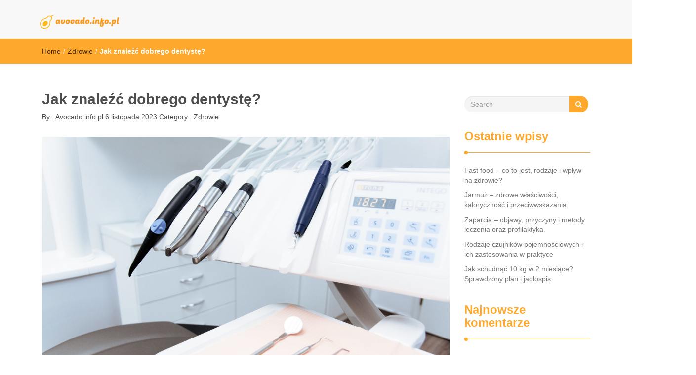

--- FILE ---
content_type: text/html; charset=UTF-8
request_url: https://avocado.info.pl/jak-znalezc-dobrego-dentyste/
body_size: 14982
content:
<!DOCTYPE html>
<html lang="pl-PL">
<head>
<meta charset="UTF-8">
<meta name="viewport" content="width=device-width, initial-scale=1">
<link rel="profile" href="https://gmpg.org/xfn/11">
<meta name='robots' content='index, follow, max-image-preview:large, max-snippet:-1, max-video-preview:-1' />

	<!-- This site is optimized with the Yoast SEO plugin v26.7 - https://yoast.com/wordpress/plugins/seo/ -->
	<title>Jak znaleźć dobrego dentystę? - avocado.info.pl</title>
	<link rel="canonical" href="https://avocado.info.pl/jak-znalezc-dobrego-dentyste/" />
	<meta property="og:locale" content="pl_PL" />
	<meta property="og:type" content="article" />
	<meta property="og:title" content="Jak znaleźć dobrego dentystę? - avocado.info.pl" />
	<meta property="og:description" content="Znalezienie dobrego dentysty to kluczowy krok w dbaniu o zdrowie jamy ustnej i zachowaniu pięknego uśmiechu. W artykule sponsorowanym przedstawimy praktyczne wskazówki i kroki, które pomogą Ci znaleźć specjalistę odpowiedniego dla Twoich potrzeb. Odkryj, jakie kryteria warto brać pod uwagę, jakie pytania zadawać i na co zwracać uwagę, aby wybrać &hellip;" />
	<meta property="og:url" content="https://avocado.info.pl/jak-znalezc-dobrego-dentyste/" />
	<meta property="og:site_name" content="avocado.info.pl" />
	<meta property="article:published_time" content="2023-11-06T10:29:29+00:00" />
	<meta property="og:image" content="https://avocado.info.pl/wp-content/uploads/2023/11/dentysta.jpg" />
	<meta property="og:image:width" content="1280" />
	<meta property="og:image:height" content="853" />
	<meta property="og:image:type" content="image/jpeg" />
	<meta name="author" content="avocado.info.pl" />
	<meta name="twitter:card" content="summary_large_image" />
	<meta name="twitter:label1" content="Napisane przez" />
	<meta name="twitter:data1" content="avocado.info.pl" />
	<meta name="twitter:label2" content="Szacowany czas czytania" />
	<meta name="twitter:data2" content="3 minuty" />
	<script type="application/ld+json" class="yoast-schema-graph">{"@context":"https://schema.org","@graph":[{"@type":"Article","@id":"https://avocado.info.pl/jak-znalezc-dobrego-dentyste/#article","isPartOf":{"@id":"https://avocado.info.pl/jak-znalezc-dobrego-dentyste/"},"author":{"name":"avocado.info.pl","@id":"https://avocado.info.pl/#/schema/person/3d0b7512eb0a603e6bf1be068178e3d9"},"headline":"Jak znaleźć dobrego dentystę?","datePublished":"2023-11-06T10:29:29+00:00","mainEntityOfPage":{"@id":"https://avocado.info.pl/jak-znalezc-dobrego-dentyste/"},"wordCount":506,"publisher":{"@id":"https://avocado.info.pl/#organization"},"image":{"@id":"https://avocado.info.pl/jak-znalezc-dobrego-dentyste/#primaryimage"},"thumbnailUrl":"https://avocado.info.pl/wp-content/uploads/2023/11/dentysta.jpg","articleSection":["Zdrowie"],"inLanguage":"pl-PL"},{"@type":"WebPage","@id":"https://avocado.info.pl/jak-znalezc-dobrego-dentyste/","url":"https://avocado.info.pl/jak-znalezc-dobrego-dentyste/","name":"Jak znaleźć dobrego dentystę? - avocado.info.pl","isPartOf":{"@id":"https://avocado.info.pl/#website"},"primaryImageOfPage":{"@id":"https://avocado.info.pl/jak-znalezc-dobrego-dentyste/#primaryimage"},"image":{"@id":"https://avocado.info.pl/jak-znalezc-dobrego-dentyste/#primaryimage"},"thumbnailUrl":"https://avocado.info.pl/wp-content/uploads/2023/11/dentysta.jpg","datePublished":"2023-11-06T10:29:29+00:00","breadcrumb":{"@id":"https://avocado.info.pl/jak-znalezc-dobrego-dentyste/#breadcrumb"},"inLanguage":"pl-PL","potentialAction":[{"@type":"ReadAction","target":["https://avocado.info.pl/jak-znalezc-dobrego-dentyste/"]}]},{"@type":"ImageObject","inLanguage":"pl-PL","@id":"https://avocado.info.pl/jak-znalezc-dobrego-dentyste/#primaryimage","url":"https://avocado.info.pl/wp-content/uploads/2023/11/dentysta.jpg","contentUrl":"https://avocado.info.pl/wp-content/uploads/2023/11/dentysta.jpg","width":1280,"height":853},{"@type":"BreadcrumbList","@id":"https://avocado.info.pl/jak-znalezc-dobrego-dentyste/#breadcrumb","itemListElement":[{"@type":"ListItem","position":1,"name":"Strona główna","item":"https://avocado.info.pl/"},{"@type":"ListItem","position":2,"name":"Jak znaleźć dobrego dentystę?"}]},{"@type":"WebSite","@id":"https://avocado.info.pl/#website","url":"https://avocado.info.pl/","name":"avocado.info.pl","description":"","publisher":{"@id":"https://avocado.info.pl/#organization"},"potentialAction":[{"@type":"SearchAction","target":{"@type":"EntryPoint","urlTemplate":"https://avocado.info.pl/?s={search_term_string}"},"query-input":{"@type":"PropertyValueSpecification","valueRequired":true,"valueName":"search_term_string"}}],"inLanguage":"pl-PL"},{"@type":"Organization","@id":"https://avocado.info.pl/#organization","name":"avocado.info.pl","url":"https://avocado.info.pl/","logo":{"@type":"ImageObject","inLanguage":"pl-PL","@id":"https://avocado.info.pl/#/schema/logo/image/","url":"https://avocado.info.pl/wp-content/uploads/2023/12/cropped-avocadoinfopl-high-resolution-logo-transparent.png","contentUrl":"https://avocado.info.pl/wp-content/uploads/2023/12/cropped-avocadoinfopl-high-resolution-logo-transparent.png","width":160,"height":27,"caption":"avocado.info.pl"},"image":{"@id":"https://avocado.info.pl/#/schema/logo/image/"}},{"@type":"Person","@id":"https://avocado.info.pl/#/schema/person/3d0b7512eb0a603e6bf1be068178e3d9","name":"avocado.info.pl","image":{"@type":"ImageObject","inLanguage":"pl-PL","@id":"https://avocado.info.pl/#/schema/person/image/","url":"https://secure.gravatar.com/avatar/bfd83fde509db3de9c690690b87690711d492ee9717552382212a506974c8308?s=96&d=mm&r=g","contentUrl":"https://secure.gravatar.com/avatar/bfd83fde509db3de9c690690b87690711d492ee9717552382212a506974c8308?s=96&d=mm&r=g","caption":"avocado.info.pl"},"url":"https://avocado.info.pl/author/avocado-info-pl/"}]}</script>
	<!-- / Yoast SEO plugin. -->


<link rel="alternate" type="application/rss+xml" title="avocado.info.pl &raquo; Kanał z wpisami" href="https://avocado.info.pl/feed/" />
<link rel="alternate" type="application/rss+xml" title="avocado.info.pl &raquo; Kanał z komentarzami" href="https://avocado.info.pl/comments/feed/" />
<link rel="alternate" title="oEmbed (JSON)" type="application/json+oembed" href="https://avocado.info.pl/wp-json/oembed/1.0/embed?url=https%3A%2F%2Favocado.info.pl%2Fjak-znalezc-dobrego-dentyste%2F" />
<link rel="alternate" title="oEmbed (XML)" type="text/xml+oembed" href="https://avocado.info.pl/wp-json/oembed/1.0/embed?url=https%3A%2F%2Favocado.info.pl%2Fjak-znalezc-dobrego-dentyste%2F&#038;format=xml" />
<style id='wp-img-auto-sizes-contain-inline-css' type='text/css'>
img:is([sizes=auto i],[sizes^="auto," i]){contain-intrinsic-size:3000px 1500px}
/*# sourceURL=wp-img-auto-sizes-contain-inline-css */
</style>
<style id='wp-emoji-styles-inline-css' type='text/css'>

	img.wp-smiley, img.emoji {
		display: inline !important;
		border: none !important;
		box-shadow: none !important;
		height: 1em !important;
		width: 1em !important;
		margin: 0 0.07em !important;
		vertical-align: -0.1em !important;
		background: none !important;
		padding: 0 !important;
	}
/*# sourceURL=wp-emoji-styles-inline-css */
</style>
<style id='wp-block-library-inline-css' type='text/css'>
:root{--wp-block-synced-color:#7a00df;--wp-block-synced-color--rgb:122,0,223;--wp-bound-block-color:var(--wp-block-synced-color);--wp-editor-canvas-background:#ddd;--wp-admin-theme-color:#007cba;--wp-admin-theme-color--rgb:0,124,186;--wp-admin-theme-color-darker-10:#006ba1;--wp-admin-theme-color-darker-10--rgb:0,107,160.5;--wp-admin-theme-color-darker-20:#005a87;--wp-admin-theme-color-darker-20--rgb:0,90,135;--wp-admin-border-width-focus:2px}@media (min-resolution:192dpi){:root{--wp-admin-border-width-focus:1.5px}}.wp-element-button{cursor:pointer}:root .has-very-light-gray-background-color{background-color:#eee}:root .has-very-dark-gray-background-color{background-color:#313131}:root .has-very-light-gray-color{color:#eee}:root .has-very-dark-gray-color{color:#313131}:root .has-vivid-green-cyan-to-vivid-cyan-blue-gradient-background{background:linear-gradient(135deg,#00d084,#0693e3)}:root .has-purple-crush-gradient-background{background:linear-gradient(135deg,#34e2e4,#4721fb 50%,#ab1dfe)}:root .has-hazy-dawn-gradient-background{background:linear-gradient(135deg,#faaca8,#dad0ec)}:root .has-subdued-olive-gradient-background{background:linear-gradient(135deg,#fafae1,#67a671)}:root .has-atomic-cream-gradient-background{background:linear-gradient(135deg,#fdd79a,#004a59)}:root .has-nightshade-gradient-background{background:linear-gradient(135deg,#330968,#31cdcf)}:root .has-midnight-gradient-background{background:linear-gradient(135deg,#020381,#2874fc)}:root{--wp--preset--font-size--normal:16px;--wp--preset--font-size--huge:42px}.has-regular-font-size{font-size:1em}.has-larger-font-size{font-size:2.625em}.has-normal-font-size{font-size:var(--wp--preset--font-size--normal)}.has-huge-font-size{font-size:var(--wp--preset--font-size--huge)}.has-text-align-center{text-align:center}.has-text-align-left{text-align:left}.has-text-align-right{text-align:right}.has-fit-text{white-space:nowrap!important}#end-resizable-editor-section{display:none}.aligncenter{clear:both}.items-justified-left{justify-content:flex-start}.items-justified-center{justify-content:center}.items-justified-right{justify-content:flex-end}.items-justified-space-between{justify-content:space-between}.screen-reader-text{border:0;clip-path:inset(50%);height:1px;margin:-1px;overflow:hidden;padding:0;position:absolute;width:1px;word-wrap:normal!important}.screen-reader-text:focus{background-color:#ddd;clip-path:none;color:#444;display:block;font-size:1em;height:auto;left:5px;line-height:normal;padding:15px 23px 14px;text-decoration:none;top:5px;width:auto;z-index:100000}html :where(.has-border-color){border-style:solid}html :where([style*=border-top-color]){border-top-style:solid}html :where([style*=border-right-color]){border-right-style:solid}html :where([style*=border-bottom-color]){border-bottom-style:solid}html :where([style*=border-left-color]){border-left-style:solid}html :where([style*=border-width]){border-style:solid}html :where([style*=border-top-width]){border-top-style:solid}html :where([style*=border-right-width]){border-right-style:solid}html :where([style*=border-bottom-width]){border-bottom-style:solid}html :where([style*=border-left-width]){border-left-style:solid}html :where(img[class*=wp-image-]){height:auto;max-width:100%}:where(figure){margin:0 0 1em}html :where(.is-position-sticky){--wp-admin--admin-bar--position-offset:var(--wp-admin--admin-bar--height,0px)}@media screen and (max-width:600px){html :where(.is-position-sticky){--wp-admin--admin-bar--position-offset:0px}}

/*# sourceURL=wp-block-library-inline-css */
</style><style id='global-styles-inline-css' type='text/css'>
:root{--wp--preset--aspect-ratio--square: 1;--wp--preset--aspect-ratio--4-3: 4/3;--wp--preset--aspect-ratio--3-4: 3/4;--wp--preset--aspect-ratio--3-2: 3/2;--wp--preset--aspect-ratio--2-3: 2/3;--wp--preset--aspect-ratio--16-9: 16/9;--wp--preset--aspect-ratio--9-16: 9/16;--wp--preset--color--black: #000000;--wp--preset--color--cyan-bluish-gray: #abb8c3;--wp--preset--color--white: #ffffff;--wp--preset--color--pale-pink: #f78da7;--wp--preset--color--vivid-red: #cf2e2e;--wp--preset--color--luminous-vivid-orange: #ff6900;--wp--preset--color--luminous-vivid-amber: #fcb900;--wp--preset--color--light-green-cyan: #7bdcb5;--wp--preset--color--vivid-green-cyan: #00d084;--wp--preset--color--pale-cyan-blue: #8ed1fc;--wp--preset--color--vivid-cyan-blue: #0693e3;--wp--preset--color--vivid-purple: #9b51e0;--wp--preset--gradient--vivid-cyan-blue-to-vivid-purple: linear-gradient(135deg,rgb(6,147,227) 0%,rgb(155,81,224) 100%);--wp--preset--gradient--light-green-cyan-to-vivid-green-cyan: linear-gradient(135deg,rgb(122,220,180) 0%,rgb(0,208,130) 100%);--wp--preset--gradient--luminous-vivid-amber-to-luminous-vivid-orange: linear-gradient(135deg,rgb(252,185,0) 0%,rgb(255,105,0) 100%);--wp--preset--gradient--luminous-vivid-orange-to-vivid-red: linear-gradient(135deg,rgb(255,105,0) 0%,rgb(207,46,46) 100%);--wp--preset--gradient--very-light-gray-to-cyan-bluish-gray: linear-gradient(135deg,rgb(238,238,238) 0%,rgb(169,184,195) 100%);--wp--preset--gradient--cool-to-warm-spectrum: linear-gradient(135deg,rgb(74,234,220) 0%,rgb(151,120,209) 20%,rgb(207,42,186) 40%,rgb(238,44,130) 60%,rgb(251,105,98) 80%,rgb(254,248,76) 100%);--wp--preset--gradient--blush-light-purple: linear-gradient(135deg,rgb(255,206,236) 0%,rgb(152,150,240) 100%);--wp--preset--gradient--blush-bordeaux: linear-gradient(135deg,rgb(254,205,165) 0%,rgb(254,45,45) 50%,rgb(107,0,62) 100%);--wp--preset--gradient--luminous-dusk: linear-gradient(135deg,rgb(255,203,112) 0%,rgb(199,81,192) 50%,rgb(65,88,208) 100%);--wp--preset--gradient--pale-ocean: linear-gradient(135deg,rgb(255,245,203) 0%,rgb(182,227,212) 50%,rgb(51,167,181) 100%);--wp--preset--gradient--electric-grass: linear-gradient(135deg,rgb(202,248,128) 0%,rgb(113,206,126) 100%);--wp--preset--gradient--midnight: linear-gradient(135deg,rgb(2,3,129) 0%,rgb(40,116,252) 100%);--wp--preset--font-size--small: 13px;--wp--preset--font-size--medium: 20px;--wp--preset--font-size--large: 36px;--wp--preset--font-size--x-large: 42px;--wp--preset--spacing--20: 0.44rem;--wp--preset--spacing--30: 0.67rem;--wp--preset--spacing--40: 1rem;--wp--preset--spacing--50: 1.5rem;--wp--preset--spacing--60: 2.25rem;--wp--preset--spacing--70: 3.38rem;--wp--preset--spacing--80: 5.06rem;--wp--preset--shadow--natural: 6px 6px 9px rgba(0, 0, 0, 0.2);--wp--preset--shadow--deep: 12px 12px 50px rgba(0, 0, 0, 0.4);--wp--preset--shadow--sharp: 6px 6px 0px rgba(0, 0, 0, 0.2);--wp--preset--shadow--outlined: 6px 6px 0px -3px rgb(255, 255, 255), 6px 6px rgb(0, 0, 0);--wp--preset--shadow--crisp: 6px 6px 0px rgb(0, 0, 0);}:where(.is-layout-flex){gap: 0.5em;}:where(.is-layout-grid){gap: 0.5em;}body .is-layout-flex{display: flex;}.is-layout-flex{flex-wrap: wrap;align-items: center;}.is-layout-flex > :is(*, div){margin: 0;}body .is-layout-grid{display: grid;}.is-layout-grid > :is(*, div){margin: 0;}:where(.wp-block-columns.is-layout-flex){gap: 2em;}:where(.wp-block-columns.is-layout-grid){gap: 2em;}:where(.wp-block-post-template.is-layout-flex){gap: 1.25em;}:where(.wp-block-post-template.is-layout-grid){gap: 1.25em;}.has-black-color{color: var(--wp--preset--color--black) !important;}.has-cyan-bluish-gray-color{color: var(--wp--preset--color--cyan-bluish-gray) !important;}.has-white-color{color: var(--wp--preset--color--white) !important;}.has-pale-pink-color{color: var(--wp--preset--color--pale-pink) !important;}.has-vivid-red-color{color: var(--wp--preset--color--vivid-red) !important;}.has-luminous-vivid-orange-color{color: var(--wp--preset--color--luminous-vivid-orange) !important;}.has-luminous-vivid-amber-color{color: var(--wp--preset--color--luminous-vivid-amber) !important;}.has-light-green-cyan-color{color: var(--wp--preset--color--light-green-cyan) !important;}.has-vivid-green-cyan-color{color: var(--wp--preset--color--vivid-green-cyan) !important;}.has-pale-cyan-blue-color{color: var(--wp--preset--color--pale-cyan-blue) !important;}.has-vivid-cyan-blue-color{color: var(--wp--preset--color--vivid-cyan-blue) !important;}.has-vivid-purple-color{color: var(--wp--preset--color--vivid-purple) !important;}.has-black-background-color{background-color: var(--wp--preset--color--black) !important;}.has-cyan-bluish-gray-background-color{background-color: var(--wp--preset--color--cyan-bluish-gray) !important;}.has-white-background-color{background-color: var(--wp--preset--color--white) !important;}.has-pale-pink-background-color{background-color: var(--wp--preset--color--pale-pink) !important;}.has-vivid-red-background-color{background-color: var(--wp--preset--color--vivid-red) !important;}.has-luminous-vivid-orange-background-color{background-color: var(--wp--preset--color--luminous-vivid-orange) !important;}.has-luminous-vivid-amber-background-color{background-color: var(--wp--preset--color--luminous-vivid-amber) !important;}.has-light-green-cyan-background-color{background-color: var(--wp--preset--color--light-green-cyan) !important;}.has-vivid-green-cyan-background-color{background-color: var(--wp--preset--color--vivid-green-cyan) !important;}.has-pale-cyan-blue-background-color{background-color: var(--wp--preset--color--pale-cyan-blue) !important;}.has-vivid-cyan-blue-background-color{background-color: var(--wp--preset--color--vivid-cyan-blue) !important;}.has-vivid-purple-background-color{background-color: var(--wp--preset--color--vivid-purple) !important;}.has-black-border-color{border-color: var(--wp--preset--color--black) !important;}.has-cyan-bluish-gray-border-color{border-color: var(--wp--preset--color--cyan-bluish-gray) !important;}.has-white-border-color{border-color: var(--wp--preset--color--white) !important;}.has-pale-pink-border-color{border-color: var(--wp--preset--color--pale-pink) !important;}.has-vivid-red-border-color{border-color: var(--wp--preset--color--vivid-red) !important;}.has-luminous-vivid-orange-border-color{border-color: var(--wp--preset--color--luminous-vivid-orange) !important;}.has-luminous-vivid-amber-border-color{border-color: var(--wp--preset--color--luminous-vivid-amber) !important;}.has-light-green-cyan-border-color{border-color: var(--wp--preset--color--light-green-cyan) !important;}.has-vivid-green-cyan-border-color{border-color: var(--wp--preset--color--vivid-green-cyan) !important;}.has-pale-cyan-blue-border-color{border-color: var(--wp--preset--color--pale-cyan-blue) !important;}.has-vivid-cyan-blue-border-color{border-color: var(--wp--preset--color--vivid-cyan-blue) !important;}.has-vivid-purple-border-color{border-color: var(--wp--preset--color--vivid-purple) !important;}.has-vivid-cyan-blue-to-vivid-purple-gradient-background{background: var(--wp--preset--gradient--vivid-cyan-blue-to-vivid-purple) !important;}.has-light-green-cyan-to-vivid-green-cyan-gradient-background{background: var(--wp--preset--gradient--light-green-cyan-to-vivid-green-cyan) !important;}.has-luminous-vivid-amber-to-luminous-vivid-orange-gradient-background{background: var(--wp--preset--gradient--luminous-vivid-amber-to-luminous-vivid-orange) !important;}.has-luminous-vivid-orange-to-vivid-red-gradient-background{background: var(--wp--preset--gradient--luminous-vivid-orange-to-vivid-red) !important;}.has-very-light-gray-to-cyan-bluish-gray-gradient-background{background: var(--wp--preset--gradient--very-light-gray-to-cyan-bluish-gray) !important;}.has-cool-to-warm-spectrum-gradient-background{background: var(--wp--preset--gradient--cool-to-warm-spectrum) !important;}.has-blush-light-purple-gradient-background{background: var(--wp--preset--gradient--blush-light-purple) !important;}.has-blush-bordeaux-gradient-background{background: var(--wp--preset--gradient--blush-bordeaux) !important;}.has-luminous-dusk-gradient-background{background: var(--wp--preset--gradient--luminous-dusk) !important;}.has-pale-ocean-gradient-background{background: var(--wp--preset--gradient--pale-ocean) !important;}.has-electric-grass-gradient-background{background: var(--wp--preset--gradient--electric-grass) !important;}.has-midnight-gradient-background{background: var(--wp--preset--gradient--midnight) !important;}.has-small-font-size{font-size: var(--wp--preset--font-size--small) !important;}.has-medium-font-size{font-size: var(--wp--preset--font-size--medium) !important;}.has-large-font-size{font-size: var(--wp--preset--font-size--large) !important;}.has-x-large-font-size{font-size: var(--wp--preset--font-size--x-large) !important;}
/*# sourceURL=global-styles-inline-css */
</style>

<style id='classic-theme-styles-inline-css' type='text/css'>
/*! This file is auto-generated */
.wp-block-button__link{color:#fff;background-color:#32373c;border-radius:9999px;box-shadow:none;text-decoration:none;padding:calc(.667em + 2px) calc(1.333em + 2px);font-size:1.125em}.wp-block-file__button{background:#32373c;color:#fff;text-decoration:none}
/*# sourceURL=/wp-includes/css/classic-themes.min.css */
</style>
<link rel='stylesheet' id='ez-toc-css' href='https://avocado.info.pl/wp-content/plugins/easy-table-of-contents/assets/css/screen.min.css?ver=2.0.80' type='text/css' media='all' />
<style id='ez-toc-inline-css' type='text/css'>
div#ez-toc-container .ez-toc-title {font-size: 120%;}div#ez-toc-container .ez-toc-title {font-weight: 500;}div#ez-toc-container ul li , div#ez-toc-container ul li a {font-size: 95%;}div#ez-toc-container ul li , div#ez-toc-container ul li a {font-weight: 500;}div#ez-toc-container nav ul ul li {font-size: 90%;}.ez-toc-box-title {font-weight: bold; margin-bottom: 10px; text-align: center; text-transform: uppercase; letter-spacing: 1px; color: #666; padding-bottom: 5px;position:absolute;top:-4%;left:5%;background-color: inherit;transition: top 0.3s ease;}.ez-toc-box-title.toc-closed {top:-25%;}
.ez-toc-container-direction {direction: ltr;}.ez-toc-counter ul{counter-reset: item ;}.ez-toc-counter nav ul li a::before {content: counters(item, '.', decimal) '. ';display: inline-block;counter-increment: item;flex-grow: 0;flex-shrink: 0;margin-right: .2em; float: left; }.ez-toc-widget-direction {direction: ltr;}.ez-toc-widget-container ul{counter-reset: item ;}.ez-toc-widget-container nav ul li a::before {content: counters(item, '.', decimal) '. ';display: inline-block;counter-increment: item;flex-grow: 0;flex-shrink: 0;margin-right: .2em; float: left; }
/*# sourceURL=ez-toc-inline-css */
</style>
<link rel='stylesheet' id='font-awesome-css' href='https://avocado.info.pl/wp-content/themes/imnews/css/font-awesome.min.css?ver=4.7.0' type='text/css' media='all' />
<link rel='stylesheet' id='stellarnav-css' href='https://avocado.info.pl/wp-content/themes/imnews/css/stellarnav.css?ver=1.1' type='text/css' media='all' />
<link rel='stylesheet' id='bootstrap-css' href='https://avocado.info.pl/wp-content/themes/imnews/css/bootstrap.min.css?ver=3.3.7' type='text/css' media='all' />
<link rel='stylesheet' id='imnews-default-css' href='https://avocado.info.pl/wp-content/themes/imnews/css/default.css?ver=6.9' type='text/css' media='all' />
<link rel='stylesheet' id='imnews-style-css' href='https://avocado.info.pl/wp-content/themes/imnews-child/style.css?ver=6.9' type='text/css' media='all' />
<link rel='stylesheet' id='yarppRelatedCss-css' href='https://avocado.info.pl/wp-content/plugins/yet-another-related-posts-plugin/style/related.css?ver=5.30.11' type='text/css' media='all' />
<script type="text/javascript" src="https://avocado.info.pl/wp-includes/js/jquery/jquery.min.js?ver=3.7.1" id="jquery-core-js"></script>
<script type="text/javascript" src="https://avocado.info.pl/wp-includes/js/jquery/jquery-migrate.min.js?ver=3.4.1" id="jquery-migrate-js"></script>
<link rel="https://api.w.org/" href="https://avocado.info.pl/wp-json/" /><link rel="alternate" title="JSON" type="application/json" href="https://avocado.info.pl/wp-json/wp/v2/posts/321" /><link rel="EditURI" type="application/rsd+xml" title="RSD" href="https://avocado.info.pl/xmlrpc.php?rsd" />
<meta name="generator" content="WordPress 6.9" />
<link rel='shortlink' href='https://avocado.info.pl/?p=321' />
		<!-- Custom Logo: hide header text -->
		<style id="custom-logo-css" type="text/css">
			.navbar-brand, .ttl_tagline {
				position: absolute;
				clip-path: inset(50%);
			}
		</style>
		
		<!-- GA Google Analytics @ https://m0n.co/ga -->
		<script async src="https://www.googletagmanager.com/gtag/js?id=G-3BM5CNPL5C"></script>
		<script>
			window.dataLayer = window.dataLayer || [];
			function gtag(){dataLayer.push(arguments);}
			gtag('js', new Date());
			gtag('config', 'G-3BM5CNPL5C');
		</script>

	<!-- Analytics by WP Statistics - https://wp-statistics.com -->
<style type="text/css">.recentcomments a{display:inline !important;padding:0 !important;margin:0 !important;}</style><style type="text/css">
.inline-dropdown,.comment .comment-reply-link{background-color: #ffa92c}
.search-box-input .search-button,caption{background-color: #ffa92c}
.side-area-post .side-area-heading,.side-area-post table{border-color:  #ffa92c; color: #ffa92c;}
.side-area-post .side-area-heading::after{background:#ffa92c;}
.current{background:#ffa92c;}
.next, .prev{color:#ffa92c;}
.sidenews-post-image img,.tagcloud a:hover,.othernews-post-image img,.relatednews-post-image img,.similar-post-image img{background:#ffa92c;}
.side-area-post ul li a:hover,cite,a{color:#ffa92c;}
.side-area-post ul li.recentcomments a:hover{color: #ffa92c;}    
.like-article h4{border-bottom: 1px solid #ffa92c; color: #ffa92c;}
#menubar .nav > li > a:hover{color:#ffa92c;}
#menubar#main-nav ul ul li:hover > a, #main-nav ul ul li a:hover{color: #ffa92c;}
.next, .prev{border:1px solid #ffa92c;}
#top .navbar-toggle .icon-bar,.comment-form .submit,.current, .page-numbers:hover, .next:hover, .prev:hover{background:#ffa92c; }
#menubar .nav > li > a,#menubar ul ul li a,#menubar .navbar-brand{ color: #4D4D4D; }
.comment .comment-metadata a,.othernews-post-title a,.relatednews-post-details .relatednews-post-title a,.similar-post-details .similar-post-title a,.news-title a,.comment-metadata > a,.comment-edit-link,.comment-reply-link,.logged-in-as > a,.ttl_tagline{ color: #4D4D4D; }
.comment .comment-metadata a:hover,.othernews-post-title a:hover,.relatednews-post-title a:hover,.footer-copyrights a:hover,.similar-post-title a:hover,.sidenews-post-heading > a:hover,.news-title a:hover,.comment-metadata > a:hover,.comment-edit-link:hover,.comment-reply-link:hover,.logged-in-as > a:hover,a:focus, a:hover{color: #ffa92c;}
</style>
</head>
<body data-rsssl=1 class="wp-singular post-template-default single single-post postid-321 single-format-standard wp-custom-logo wp-theme-imnews wp-child-theme-imnews-child">
<!--menu-bar start-->
<header id="top">
    <div id="menubar">
        <div class="container">
            <div class="row">
                <nav class="navbar navbar-default">
                    <button type="button" class="navbar-toggle" data-toggle="collapse" data-target="#main-nav">
                        <span class="icon-bar"></span>
                        <span class="icon-bar"></span>
                        <span class="icon-bar"></span>                        
                    </button>
                    <div class="navbar-header">
                        <a href="https://avocado.info.pl/" class="custom-logo-link" rel="home"><img width="160" height="27" src="https://avocado.info.pl/wp-content/uploads/2023/12/cropped-avocadoinfopl-high-resolution-logo-transparent.png" class="custom-logo" alt="avocado.info.pl" decoding="async" /></a>                            <a class="navbar-brand" href="https://avocado.info.pl/" rel="home">avocado.info.pl</a>
                            <p class="ttl_tagline"></p>
                    </div>
                    <div class="collapse navbar-collapse inline-list" id="main-nav">
                        <ul class="nav navbar-nav nav-category"></ul>
                    </div>
                </nav>
            </div>
        </div>
    </div>
</header><div class="inline-dropdown">
	<div class="container">	
    	<div class="row">
	        <div class="col-sm-12">
	            <div class="path-category">
	                <ul id="breadcrumbs" class="breadcrumbs"><li class="item-home"><a class="bread-link bread-home" href="https://avocado.info.pl" title="Home">Home</a></li><li class="separator separator-home"> / </li><li class="item-cat"><a href="https://avocado.info.pl/kategoria/zdrowie/">Zdrowie</a></li><li class="separator"> / </li><li class="item-current item-321"><strong class="bread-current bread-321" title="Jak znaleźć dobrego dentystę?">Jak znaleźć dobrego dentystę?</strong></li></ul>	            </div>
	        </div>
	    </div>
    </div>
</div>
<div class="container">
    <div class="row main-row">
        <div class="col-sm-9">
			<div class="news-posts" id="single-blog">	
				<div class="mainnews-post">
    <div class="row">
        <div class="col-sm-12">
            <div class="news-title">
        <h3><b>Jak znaleźć dobrego dentystę?</b></h3>   
    <ul>
        <li>By :<a href="https://avocado.info.pl/author/avocado-info-pl/" rel="tag"> Avocado.info.pl</a></li>
        <li><time datetime="2023-11-06T11:29:29+01:00">6 listopada 2023</time></li>
        <li>Category : <a href="https://avocado.info.pl/kategoria/zdrowie/" rel="category tag">Zdrowie</a></li>
        <li> </li>
    </ul>
            </div>
        </div>
    </div>      
        <div class="label-img">
        <div>
            <img width="1280" height="853" src="https://avocado.info.pl/wp-content/uploads/2023/11/dentysta.jpg" class="img-responsive mainnews-image wp-post-image" alt="" decoding="async" fetchpriority="high" srcset="https://avocado.info.pl/wp-content/uploads/2023/11/dentysta.jpg 1280w, https://avocado.info.pl/wp-content/uploads/2023/11/dentysta-300x200.jpg 300w, https://avocado.info.pl/wp-content/uploads/2023/11/dentysta-1024x682.jpg 1024w, https://avocado.info.pl/wp-content/uploads/2023/11/dentysta-768x512.jpg 768w" sizes="(max-width: 1280px) 100vw, 1280px" />        </div>
                <div class="label">
            <div class="row label-row">
                <div class="col-sm-11 col-xs-9 label-column no-padding">
                    <span class="mcat_name">Zdrowie</span>                     
                </div>
                            </div>
        </div>
    </div>
        <div class="news-details">
        <div class="news">
            <p>Znalezienie dobrego dentysty to kluczowy krok w dbaniu o zdrowie jamy ustnej i zachowaniu pięknego uśmiechu. W artykule sponsorowanym przedstawimy praktyczne wskazówki i kroki, które pomogą Ci znaleźć specjalistę odpowiedniego dla Twoich potrzeb. Odkryj, jakie kryteria warto brać pod uwagę, jakie pytania zadawać i na co zwracać uwagę, aby wybrać najlepszego dentystę dla siebie i swojej rodziny. Zdrowe i piękne zęby zasługują na profesjonalną opiekę, dlatego warto wiedzieć, jak dokładnie podjąć tę ważną decyzję. <span id="more-321"></span></p>
<div id="ez-toc-container" class="ez-toc-v2_0_80 counter-hierarchy ez-toc-counter ez-toc-grey ez-toc-container-direction">
<div class="ez-toc-title-container">
<p class="ez-toc-title" style="cursor:inherit">Spis treści</p>
<span class="ez-toc-title-toggle"><a href="#" class="ez-toc-pull-right ez-toc-btn ez-toc-btn-xs ez-toc-btn-default ez-toc-toggle" aria-label="Przełącznik Spisu Treści"><span class="ez-toc-js-icon-con"><span class=""><span class="eztoc-hide" style="display:none;">Toggle</span><span class="ez-toc-icon-toggle-span"><svg style="fill: #999;color:#999" xmlns="http://www.w3.org/2000/svg" class="list-377408" width="20px" height="20px" viewBox="0 0 24 24" fill="none"><path d="M6 6H4v2h2V6zm14 0H8v2h12V6zM4 11h2v2H4v-2zm16 0H8v2h12v-2zM4 16h2v2H4v-2zm16 0H8v2h12v-2z" fill="currentColor"></path></svg><svg style="fill: #999;color:#999" class="arrow-unsorted-368013" xmlns="http://www.w3.org/2000/svg" width="10px" height="10px" viewBox="0 0 24 24" version="1.2" baseProfile="tiny"><path d="M18.2 9.3l-6.2-6.3-6.2 6.3c-.2.2-.3.4-.3.7s.1.5.3.7c.2.2.4.3.7.3h11c.3 0 .5-.1.7-.3.2-.2.3-.5.3-.7s-.1-.5-.3-.7zM5.8 14.7l6.2 6.3 6.2-6.3c.2-.2.3-.5.3-.7s-.1-.5-.3-.7c-.2-.2-.4-.3-.7-.3h-11c-.3 0-.5.1-.7.3-.2.2-.3.5-.3.7s.1.5.3.7z"/></svg></span></span></span></a></span></div>
<nav><ul class='ez-toc-list ez-toc-list-level-1 ' ><li class='ez-toc-page-1 ez-toc-heading-level-2'><a class="ez-toc-link ez-toc-heading-1" href="#Czym_kierowac_sie_przy_wyborze_dentysty" >Czym kierować się przy wyborze dentysty?</a></li><li class='ez-toc-page-1 ez-toc-heading-level-2'><a class="ez-toc-link ez-toc-heading-2" href="#Jak_znalezc_dobrego_dentyste" >Jak znaleźć dobrego dentystę?</a></li><li class='ez-toc-page-1 ez-toc-heading-level-2'><a class="ez-toc-link ez-toc-heading-3" href="#Jak_utrzymac_dobra_relacje_ze_swoim_dentysta" >Jak utrzymać dobrą relację ze swoim dentystą?</a></li></ul></nav></div>
<h2><span class="ez-toc-section" id="Czym_kierowac_sie_przy_wyborze_dentysty"></span><b>Czym kierować się przy wyborze dentysty?</b><span class="ez-toc-section-end"></span></h2>
<p><span style="font-weight: 400;">Wybór dobrego dentysty to bardzo ważna decyzja, która ma wpływ na nasze zdrowie i samopoczucie. Przede wszystkim należy sprawdzić czy lekarz posiada odpowiednie kwalifikacje i uprawnienia do wykonywania zawodu. Dobrym źródłem informacji są strony internetowe gabinetów stomatologicznych, gdzie możemy zapoznać się z ofertą usług oraz opiniami innych pacjentów. </span></p>
<p><span style="font-weight: 400;">Kolejnym ważnym aspektem jest atmosfera panująca w gabinecie. Powinna być ona przyjazna i bezstresowa, aby pacjenci czuli się swobodnie i bezpiecznie. Ważne jest również, aby personel medyczny był miły i profesjonalny oraz miał dobre podejście do pacjenta.</span></p>
<h2><span class="ez-toc-section" id="Jak_znalezc_dobrego_dentyste"></span><b>Jak znaleźć dobrego dentystę?</b><span class="ez-toc-section-end"></span></h2>
<p><span style="font-weight: 400;">Najlepszym sposobem na znalezienie dobrego dentysty jest skorzystanie z poleceń od rodziny lub znajomych. Jeśli nikt nam nie poleci konkretnego lekarza, warto poszukać informacji w Internecie. Możemy skorzystać ze stron internetowych gabinetów stomatologicznych lub for internetowych poświęconych tematyce stomatologii.</span></p>
<p><span style="font-weight: 400;">Jeśli już zdecydujemy się na konkretnego dentystę, warto umówić się na wizytę przedporodową. Pozwoli to ocenić czy gabinet spełnia nasze oczekiwania oraz czy lekarz jest odpowiedni dla nas. Warto również porozmawiać z lekarzem o naszych obawach i pytać go o szczegółowe informacje dotyczące planowanego leczenia.</span></p>
<h2><span class="ez-toc-section" id="Jak_utrzymac_dobra_relacje_ze_swoim_dentysta"></span><b>Jak utrzymać dobrą relację ze swoim dentystą?</b><span class="ez-toc-section-end"></span></h2>
<p><span style="font-weight: 400;">Aby utrzymać dobrą relację ze swoim dentystą, ważne jest aby regularnie odwiedzać gabinet stomatologiczny i terminowo poddawać się badaniom profilaktycznym. Dzięki temu </span><a href="https://piosikstomatologia.pl/oferta/"><span style="font-weight: 400;">lekarz stomatolog</span></a><span style="font-weight: 400;"> będzie miał pełen obraz naszej sytuacji stomatologicznej i bardziej precyzyjnie będzie mógł określić potrzebne leczenie.</span></p>
<p><span style="font-weight: 400;">Ważne jest również aby szanować czas lekarza i punktualnie przychodzić na wizytę. Ponadto powinniśmy być szczerzy wobec lekarza i uważnie słuchać jego rad oraz instrukcji dotyczących codziennych czynności higienicznych.</span></p>
<p><span style="font-weight: 400;">Jeśli poszukujesz profesjonalnej opieki stomatologicznej i chcesz mieć pewność, że Twoje potrzeby i oczekiwania zostaną w pełni spełnione, warto zwrócić się o pomoc do renomowanej kliniki stomatologicznej, takiej jak Klinika Piosik Stomatologia. Firma ta to zespół doświadczonych specjalistów, którzy oferują kompleksową opiekę stomatologiczną na najwyższym poziomie. Odwiedź stronę internetową </span><a href="https://piosikstomatologia.pl"><span style="font-weight: 400;">klinika Piosik Stomatologia</span></a><span style="font-weight: 400;"> i skonsultuj się z nimi, aby dowiedzieć się, jak mogą zadbać o zdrowie Twoich zębów i uśmiech. Dzięki ich profesjonalizmowi i zaawansowanym technologiom, możesz cieszyć się pięknym uśmiechem przez wiele lat, mając pewność, że jesteś w najlepszych rękach. Skorzystaj z ich usług, aby zapewnić sobie zdrowe zęby i komfortowe wizyty u dentysty.</span></p>
<div class='yarpp yarpp-related yarpp-related-website yarpp-template-list'>
<!-- YARPP List -->
Może Cię zainteresować
<li><a href="https://avocado.info.pl/zadbaj-o-nocny-odpoczynek/" rel="bookmark" title="Zadbaj o nocny odpoczynek">Zadbaj o nocny odpoczynek</a></li>
<li><a href="https://avocado.info.pl/alergia-pokarmowa-oraz-nietolerancje-kilka-informacji/" rel="bookmark" title="Alergia pokarmowa oraz nietolerancje &#8211; kilka informacji">Alergia pokarmowa oraz nietolerancje &#8211; kilka informacji</a></li>
<li><a href="https://avocado.info.pl/prawidlowy-styl-zycia/" rel="bookmark" title="Prawidłowy styl życia">Prawidłowy styl życia</a></li>
<li><a href="https://avocado.info.pl/do-czego-jest-potrzebna-witamina-d/" rel="bookmark" title="Do czego jest potrzebna witamina D?">Do czego jest potrzebna witamina D?</a></li>
</ol>
</div>
        </div>
    </div>
</div>

<div class="relatednews-post">
            <div class="row like-article similar-article">
        <div class="col-sm-12">
            <h4><b>SIMILAR NEWS</b></h4>
        </div>
    </div>
    <div class="row">
                <div class="col-sm-4">
            <div class="relatednews-post-panel">
                <div class="label-img">
                    <div class="relatednews-post-image">
                        <a href="https://avocado.info.pl/rentgen-stomatologiczny-co-to-jest-i-jak-moze-pomoc-w-diagnostyce-zebow/">
                        <img width="107" height="160" src="https://avocado.info.pl/wp-content/uploads/2025/09/dentysta_1758276586.jpg" class="attachment-imnews-related-thumbnail size-imnews-related-thumbnail wp-post-image" alt="" decoding="async" srcset="https://avocado.info.pl/wp-content/uploads/2025/09/dentysta_1758276586.jpg 854w, https://avocado.info.pl/wp-content/uploads/2025/09/dentysta_1758276586-200x300.jpg 200w, https://avocado.info.pl/wp-content/uploads/2025/09/dentysta_1758276586-683x1024.jpg 683w, https://avocado.info.pl/wp-content/uploads/2025/09/dentysta_1758276586-768x1151.jpg 768w" sizes="(max-width: 107px) 100vw, 107px" />                        </a>
                    </div>
                                        <div class="label">
                        <div class="row label-row">
                            <div class="col-sm-9 col-xs-9 label-column no-padding">
                                <span>Zdrowie</span>
                            </div>
                                                    </div>
                    </div>
                </div>
            <div class="relatednews-post-details">
                <div class="relatednews-post-title">
                    <h5><b><a href="https://avocado.info.pl/rentgen-stomatologiczny-co-to-jest-i-jak-moze-pomoc-w-diagnostyce-zebow/">Rentgen stomatologiczny: co to jest i jak może pomóc w diagnostyce zębów?</a></b></h5>
                </div>
                <div class="relatednews-post-news">
                    <p>Rentgen stomatologiczny to niezwykle istotna technika w świecie medycyny, która pozwala na zaglądanie w głąb naszej jamy ustnej. Dzięki zastosowaniu promieniowania rentgenowskiego, stomatolodzy mogą uzyskać szczegółowe obrazy zębów oraz struktur otaczających, co jest kluczowe w diagnostyce wielu schorzeń. Od wykrywania próchnicy, przez choroby przyzębia, aż po torbiele – rentgeny umożliwiają &hellip; </p>
                </div>
            </div>
        </div> 
    </div>
            <div class="col-sm-4">
            <div class="relatednews-post-panel">
                <div class="label-img">
                    <div class="relatednews-post-image">
                        <a href="https://avocado.info.pl/rehabilitacja-co-to-jest-i-jak-moze-zmienic-twoje-zycie/">
                        <img width="120" height="160" src="https://avocado.info.pl/wp-content/uploads/2025/06/cwieczenia_1750670662.jpg" class="attachment-imnews-related-thumbnail size-imnews-related-thumbnail wp-post-image" alt="" decoding="async" srcset="https://avocado.info.pl/wp-content/uploads/2025/06/cwieczenia_1750670662.jpg 960w, https://avocado.info.pl/wp-content/uploads/2025/06/cwieczenia_1750670662-225x300.jpg 225w, https://avocado.info.pl/wp-content/uploads/2025/06/cwieczenia_1750670662-768x1024.jpg 768w" sizes="(max-width: 120px) 100vw, 120px" />                        </a>
                    </div>
                                        <div class="label">
                        <div class="row label-row">
                            <div class="col-sm-9 col-xs-9 label-column no-padding">
                                <span>Zdrowie</span>
                            </div>
                                                    </div>
                    </div>
                </div>
            <div class="relatednews-post-details">
                <div class="relatednews-post-title">
                    <h5><b><a href="https://avocado.info.pl/rehabilitacja-co-to-jest-i-jak-moze-zmienic-twoje-zycie/">Rehabilitacja: Co to jest i jak może zmienić twoje życie?</a></b></h5>
                </div>
                <div class="relatednews-post-news">
                    <p>Rehabilitacja to nie tylko proces medyczny; to droga do odzyskania pełnej sprawności zarówno fizycznej, jak i psychicznej, która może zrewolucjonizować życie pacjentów. W obliczu urazów, chorób czy operacji, rehabilitacja staje się kluczowym elementem powrotu do codziennych aktywności. Zastosowanie różnorodnych metod terapeutycznych, takich jak fizjoterapia czy terapia zajęciowa, pozwala na dostosowanie &hellip; </p>
                </div>
            </div>
        </div> 
    </div>
            <div class="col-sm-4">
            <div class="relatednews-post-panel">
                <div class="label-img">
                    <div class="relatednews-post-image">
                        <a href="https://avocado.info.pl/kregozmyk-jak-go-rozpoznac-i-leczyc/">
                        <img width="240" height="160" src="https://avocado.info.pl/wp-content/uploads/2025/04/masaz_1745416729.jpg" class="attachment-imnews-related-thumbnail size-imnews-related-thumbnail wp-post-image" alt="" decoding="async" loading="lazy" srcset="https://avocado.info.pl/wp-content/uploads/2025/04/masaz_1745416729.jpg 1280w, https://avocado.info.pl/wp-content/uploads/2025/04/masaz_1745416729-300x200.jpg 300w, https://avocado.info.pl/wp-content/uploads/2025/04/masaz_1745416729-1024x682.jpg 1024w, https://avocado.info.pl/wp-content/uploads/2025/04/masaz_1745416729-768x512.jpg 768w" sizes="auto, (max-width: 240px) 100vw, 240px" />                        </a>
                    </div>
                                        <div class="label">
                        <div class="row label-row">
                            <div class="col-sm-9 col-xs-9 label-column no-padding">
                                <span>Zdrowie</span>
                            </div>
                                                    </div>
                    </div>
                </div>
            <div class="relatednews-post-details">
                <div class="relatednews-post-title">
                    <h5><b><a href="https://avocado.info.pl/kregozmyk-jak-go-rozpoznac-i-leczyc/">Kręgozmyk: Jak go rozpoznać i leczyć?</a></b></h5>
                </div>
                <div class="relatednews-post-news">
                    <p>Kręgozmyk, znany również jako spondylolisteza, to schorzenie, które może znacząco wpłynąć na jakość życia osób dotkniętych tym problemem. Polega na przesunięciu jednego kręgu względem drugiego, co może prowadzić do szeregu dolegliwości, takich jak ból pleców czy osłabienie mięśni. Przyczyny tego schorzenia są różnorodne, obejmując zarówno wady wrodzone, jak i urazy &hellip; </p>
                </div>
            </div>
        </div> 
    </div>
    </div>			</div>	
		</div>
	</div>
	<div class="col-sm-3">
    <div class="side-area">
    	<aside class="side-area-post"><aside class="side-area-post">
	<div class="search-box">
		<div class="row">
			<div class="col-sm-12">
    			<form role="search" method="get" id="searchform" class="searchform" action="https://avocado.info.pl/" >
	    			<div class="input-group search-box-input">
		    			<input type="text" value="" name="s" id="s" class="form-control search-box-form" placeholder="Search" />
		    			<span class="input-group-btn search-button-span">
		    				<button class="btn btn-default search-button" type="submit"><i class="fa fa-search"></i></button>
						</span>
					</div>	
				</form>	
			</div>
		</div>		
	</div>
</aside></aside>
		<aside class="side-area-post">
		<div class="side-area-heading"><h4><b>Ostatnie wpisy</b></h4></div>
		<ul>
											<li>
					<a href="https://avocado.info.pl/fast-food-co-to-jest-rodzaje-i-wplyw-na-zdrowie/">Fast food &#8211; co to jest, rodzaje i wpływ na zdrowie?</a>
									</li>
											<li>
					<a href="https://avocado.info.pl/jarmuz-zdrowe-wlasciwosci-kalorycznosc-i-przeciwwskazania/">Jarmuż &#8211; zdrowe właściwości, kaloryczność i przeciwwskazania</a>
									</li>
											<li>
					<a href="https://avocado.info.pl/zaparcia-objawy-przyczyny-i-metody-leczenia-oraz-profilaktyka/">Zaparcia &#8211; objawy, przyczyny i metody leczenia oraz profilaktyka</a>
									</li>
											<li>
					<a href="https://avocado.info.pl/rodzaje-czujnikow-pojemnosciowych-i-ich-zastosowania-w-praktyce/">Rodzaje czujników pojemnościowych i ich zastosowania w praktyce</a>
									</li>
											<li>
					<a href="https://avocado.info.pl/jak-schudnac-10-kg-w-2-miesiace-sprawdzony-plan-i-jadlospis/">Jak schudnąć 10 kg w 2 miesiące? Sprawdzony plan i jadłospis</a>
									</li>
					</ul>

		</aside><aside class="side-area-post">			<div class="execphpwidget"> </div>
		</aside><aside class="side-area-post"><div class="side-area-heading"><h4><b>Najnowsze komentarze</b></h4></div><ul id="recentcomments"></ul></aside><aside class="side-area-post"><div class="side-area-heading"><h4><b>Categories</b></h4></div>    <ul class="categories">
    	<li class="cat-item cat-item-88"><a href="https://avocado.info.pl/kategoria/dieta/">Dieta<span class="news-numbers">555</span></a>
	<li class="cat-item cat-item-58"><a href="https://avocado.info.pl/kategoria/inne/">Inne<span class="news-numbers">13</span></a>
	<li class="cat-item cat-item-28"><a href="https://avocado.info.pl/kategoria/uroda/">Uroda<span class="news-numbers">19</span></a>
	<li class="cat-item cat-item-2"><a href="https://avocado.info.pl/kategoria/zdrowie/">Zdrowie<span class="news-numbers">71</span></a>
    </ul>
    </aside><aside class="side-area-post">			<div class="execphpwidget"></div>
		</aside><aside class="side-area-post"><div class="side-area-heading"><h4><b>Archiwa</b></h4></div>
			<ul>
					<li><a href='https://avocado.info.pl/2026/01/'>styczeń 2026</a></li>
	<li><a href='https://avocado.info.pl/2025/12/'>grudzień 2025</a></li>
	<li><a href='https://avocado.info.pl/2025/11/'>listopad 2025</a></li>
	<li><a href='https://avocado.info.pl/2025/10/'>październik 2025</a></li>
	<li><a href='https://avocado.info.pl/2025/09/'>wrzesień 2025</a></li>
	<li><a href='https://avocado.info.pl/2025/08/'>sierpień 2025</a></li>
	<li><a href='https://avocado.info.pl/2025/07/'>lipiec 2025</a></li>
	<li><a href='https://avocado.info.pl/2025/06/'>czerwiec 2025</a></li>
	<li><a href='https://avocado.info.pl/2025/05/'>maj 2025</a></li>
	<li><a href='https://avocado.info.pl/2025/04/'>kwiecień 2025</a></li>
	<li><a href='https://avocado.info.pl/2025/03/'>marzec 2025</a></li>
	<li><a href='https://avocado.info.pl/2025/02/'>luty 2025</a></li>
	<li><a href='https://avocado.info.pl/2025/01/'>styczeń 2025</a></li>
	<li><a href='https://avocado.info.pl/2024/11/'>listopad 2024</a></li>
	<li><a href='https://avocado.info.pl/2024/09/'>wrzesień 2024</a></li>
	<li><a href='https://avocado.info.pl/2024/06/'>czerwiec 2024</a></li>
	<li><a href='https://avocado.info.pl/2024/05/'>maj 2024</a></li>
	<li><a href='https://avocado.info.pl/2024/04/'>kwiecień 2024</a></li>
	<li><a href='https://avocado.info.pl/2024/03/'>marzec 2024</a></li>
	<li><a href='https://avocado.info.pl/2024/02/'>luty 2024</a></li>
	<li><a href='https://avocado.info.pl/2024/01/'>styczeń 2024</a></li>
	<li><a href='https://avocado.info.pl/2023/12/'>grudzień 2023</a></li>
	<li><a href='https://avocado.info.pl/2023/11/'>listopad 2023</a></li>
	<li><a href='https://avocado.info.pl/2023/05/'>maj 2023</a></li>
	<li><a href='https://avocado.info.pl/2022/10/'>październik 2022</a></li>
	<li><a href='https://avocado.info.pl/2022/03/'>marzec 2022</a></li>
	<li><a href='https://avocado.info.pl/2022/02/'>luty 2022</a></li>
	<li><a href='https://avocado.info.pl/2022/01/'>styczeń 2022</a></li>
	<li><a href='https://avocado.info.pl/2021/12/'>grudzień 2021</a></li>
	<li><a href='https://avocado.info.pl/2021/11/'>listopad 2021</a></li>
	<li><a href='https://avocado.info.pl/2021/10/'>październik 2021</a></li>
	<li><a href='https://avocado.info.pl/2021/09/'>wrzesień 2021</a></li>
	<li><a href='https://avocado.info.pl/2021/08/'>sierpień 2021</a></li>
	<li><a href='https://avocado.info.pl/2021/07/'>lipiec 2021</a></li>
	<li><a href='https://avocado.info.pl/2021/06/'>czerwiec 2021</a></li>
	<li><a href='https://avocado.info.pl/2021/05/'>maj 2021</a></li>
	<li><a href='https://avocado.info.pl/2021/04/'>kwiecień 2021</a></li>
	<li><a href='https://avocado.info.pl/2021/03/'>marzec 2021</a></li>
	<li><a href='https://avocado.info.pl/2021/02/'>luty 2021</a></li>
	<li><a href='https://avocado.info.pl/2021/01/'>styczeń 2021</a></li>
			</ul>

			</aside><aside class="side-area-post">			<div class="execphpwidget"></div>
		</aside>    </div>
</div>	</div>
</div>	
 <footer class="widget-footer">
    <div class="container">
      <div class="widget-footer-row">
        <div class="row">
                                                </div>
      </div>
    </div>
</footer>
<footer class="menu-footer">
  <div class="container">
    <div class="menu-footer-row">
      <div class="row">
        <div class="col-sm-9 col-xs-12">
          <nav class="navbar">
                      </nav>
        </div>
        <div class="col-sm-3">
            <div class="footer-copyrights">
                            <p>Powered By <a href="#">IMNews WordPress Theme</a></p>
              
            </div>
        </div>
      </div>
    </div>
  </div>
</footer>
<script type="speculationrules">
{"prefetch":[{"source":"document","where":{"and":[{"href_matches":"/*"},{"not":{"href_matches":["/wp-*.php","/wp-admin/*","/wp-content/uploads/*","/wp-content/*","/wp-content/plugins/*","/wp-content/themes/imnews-child/*","/wp-content/themes/imnews/*","/*\\?(.+)"]}},{"not":{"selector_matches":"a[rel~=\"nofollow\"]"}},{"not":{"selector_matches":".no-prefetch, .no-prefetch a"}}]},"eagerness":"conservative"}]}
</script>
<script type="text/javascript" id="ez-toc-scroll-scriptjs-js-extra">
/* <![CDATA[ */
var eztoc_smooth_local = {"scroll_offset":"30","add_request_uri":"","add_self_reference_link":""};
//# sourceURL=ez-toc-scroll-scriptjs-js-extra
/* ]]> */
</script>
<script type="text/javascript" src="https://avocado.info.pl/wp-content/plugins/easy-table-of-contents/assets/js/smooth_scroll.min.js?ver=2.0.80" id="ez-toc-scroll-scriptjs-js"></script>
<script type="text/javascript" src="https://avocado.info.pl/wp-content/plugins/easy-table-of-contents/vendor/js-cookie/js.cookie.min.js?ver=2.2.1" id="ez-toc-js-cookie-js"></script>
<script type="text/javascript" src="https://avocado.info.pl/wp-content/plugins/easy-table-of-contents/vendor/sticky-kit/jquery.sticky-kit.min.js?ver=1.9.2" id="ez-toc-jquery-sticky-kit-js"></script>
<script type="text/javascript" id="ez-toc-js-js-extra">
/* <![CDATA[ */
var ezTOC = {"smooth_scroll":"1","visibility_hide_by_default":"","scroll_offset":"30","fallbackIcon":"\u003Cspan class=\"\"\u003E\u003Cspan class=\"eztoc-hide\" style=\"display:none;\"\u003EToggle\u003C/span\u003E\u003Cspan class=\"ez-toc-icon-toggle-span\"\u003E\u003Csvg style=\"fill: #999;color:#999\" xmlns=\"http://www.w3.org/2000/svg\" class=\"list-377408\" width=\"20px\" height=\"20px\" viewBox=\"0 0 24 24\" fill=\"none\"\u003E\u003Cpath d=\"M6 6H4v2h2V6zm14 0H8v2h12V6zM4 11h2v2H4v-2zm16 0H8v2h12v-2zM4 16h2v2H4v-2zm16 0H8v2h12v-2z\" fill=\"currentColor\"\u003E\u003C/path\u003E\u003C/svg\u003E\u003Csvg style=\"fill: #999;color:#999\" class=\"arrow-unsorted-368013\" xmlns=\"http://www.w3.org/2000/svg\" width=\"10px\" height=\"10px\" viewBox=\"0 0 24 24\" version=\"1.2\" baseProfile=\"tiny\"\u003E\u003Cpath d=\"M18.2 9.3l-6.2-6.3-6.2 6.3c-.2.2-.3.4-.3.7s.1.5.3.7c.2.2.4.3.7.3h11c.3 0 .5-.1.7-.3.2-.2.3-.5.3-.7s-.1-.5-.3-.7zM5.8 14.7l6.2 6.3 6.2-6.3c.2-.2.3-.5.3-.7s-.1-.5-.3-.7c-.2-.2-.4-.3-.7-.3h-11c-.3 0-.5.1-.7.3-.2.2-.3.5-.3.7s.1.5.3.7z\"/\u003E\u003C/svg\u003E\u003C/span\u003E\u003C/span\u003E","chamomile_theme_is_on":""};
//# sourceURL=ez-toc-js-js-extra
/* ]]> */
</script>
<script type="text/javascript" src="https://avocado.info.pl/wp-content/plugins/easy-table-of-contents/assets/js/front.min.js?ver=2.0.80-1767172039" id="ez-toc-js-js"></script>
<script type="text/javascript" src="https://avocado.info.pl/wp-content/themes/imnews/js/bootstrap.min.js?ver=6.9" id="bootstrap-js"></script>
<script type="text/javascript" src="https://avocado.info.pl/wp-content/themes/imnews/js/stellarnav.js?ver=6.9" id="stellarnav-js"></script>
<script type="text/javascript" src="https://avocado.info.pl/wp-content/themes/imnews/js/custom.js?ver=6.9" id="imnews-custom-js"></script>
<script id="wp-emoji-settings" type="application/json">
{"baseUrl":"https://s.w.org/images/core/emoji/17.0.2/72x72/","ext":".png","svgUrl":"https://s.w.org/images/core/emoji/17.0.2/svg/","svgExt":".svg","source":{"concatemoji":"https://avocado.info.pl/wp-includes/js/wp-emoji-release.min.js?ver=6.9"}}
</script>
<script type="module">
/* <![CDATA[ */
/*! This file is auto-generated */
const a=JSON.parse(document.getElementById("wp-emoji-settings").textContent),o=(window._wpemojiSettings=a,"wpEmojiSettingsSupports"),s=["flag","emoji"];function i(e){try{var t={supportTests:e,timestamp:(new Date).valueOf()};sessionStorage.setItem(o,JSON.stringify(t))}catch(e){}}function c(e,t,n){e.clearRect(0,0,e.canvas.width,e.canvas.height),e.fillText(t,0,0);t=new Uint32Array(e.getImageData(0,0,e.canvas.width,e.canvas.height).data);e.clearRect(0,0,e.canvas.width,e.canvas.height),e.fillText(n,0,0);const a=new Uint32Array(e.getImageData(0,0,e.canvas.width,e.canvas.height).data);return t.every((e,t)=>e===a[t])}function p(e,t){e.clearRect(0,0,e.canvas.width,e.canvas.height),e.fillText(t,0,0);var n=e.getImageData(16,16,1,1);for(let e=0;e<n.data.length;e++)if(0!==n.data[e])return!1;return!0}function u(e,t,n,a){switch(t){case"flag":return n(e,"\ud83c\udff3\ufe0f\u200d\u26a7\ufe0f","\ud83c\udff3\ufe0f\u200b\u26a7\ufe0f")?!1:!n(e,"\ud83c\udde8\ud83c\uddf6","\ud83c\udde8\u200b\ud83c\uddf6")&&!n(e,"\ud83c\udff4\udb40\udc67\udb40\udc62\udb40\udc65\udb40\udc6e\udb40\udc67\udb40\udc7f","\ud83c\udff4\u200b\udb40\udc67\u200b\udb40\udc62\u200b\udb40\udc65\u200b\udb40\udc6e\u200b\udb40\udc67\u200b\udb40\udc7f");case"emoji":return!a(e,"\ud83e\u1fac8")}return!1}function f(e,t,n,a){let r;const o=(r="undefined"!=typeof WorkerGlobalScope&&self instanceof WorkerGlobalScope?new OffscreenCanvas(300,150):document.createElement("canvas")).getContext("2d",{willReadFrequently:!0}),s=(o.textBaseline="top",o.font="600 32px Arial",{});return e.forEach(e=>{s[e]=t(o,e,n,a)}),s}function r(e){var t=document.createElement("script");t.src=e,t.defer=!0,document.head.appendChild(t)}a.supports={everything:!0,everythingExceptFlag:!0},new Promise(t=>{let n=function(){try{var e=JSON.parse(sessionStorage.getItem(o));if("object"==typeof e&&"number"==typeof e.timestamp&&(new Date).valueOf()<e.timestamp+604800&&"object"==typeof e.supportTests)return e.supportTests}catch(e){}return null}();if(!n){if("undefined"!=typeof Worker&&"undefined"!=typeof OffscreenCanvas&&"undefined"!=typeof URL&&URL.createObjectURL&&"undefined"!=typeof Blob)try{var e="postMessage("+f.toString()+"("+[JSON.stringify(s),u.toString(),c.toString(),p.toString()].join(",")+"));",a=new Blob([e],{type:"text/javascript"});const r=new Worker(URL.createObjectURL(a),{name:"wpTestEmojiSupports"});return void(r.onmessage=e=>{i(n=e.data),r.terminate(),t(n)})}catch(e){}i(n=f(s,u,c,p))}t(n)}).then(e=>{for(const n in e)a.supports[n]=e[n],a.supports.everything=a.supports.everything&&a.supports[n],"flag"!==n&&(a.supports.everythingExceptFlag=a.supports.everythingExceptFlag&&a.supports[n]);var t;a.supports.everythingExceptFlag=a.supports.everythingExceptFlag&&!a.supports.flag,a.supports.everything||((t=a.source||{}).concatemoji?r(t.concatemoji):t.wpemoji&&t.twemoji&&(r(t.twemoji),r(t.wpemoji)))});
//# sourceURL=https://avocado.info.pl/wp-includes/js/wp-emoji-loader.min.js
/* ]]> */
</script>
 
</body>
</html>